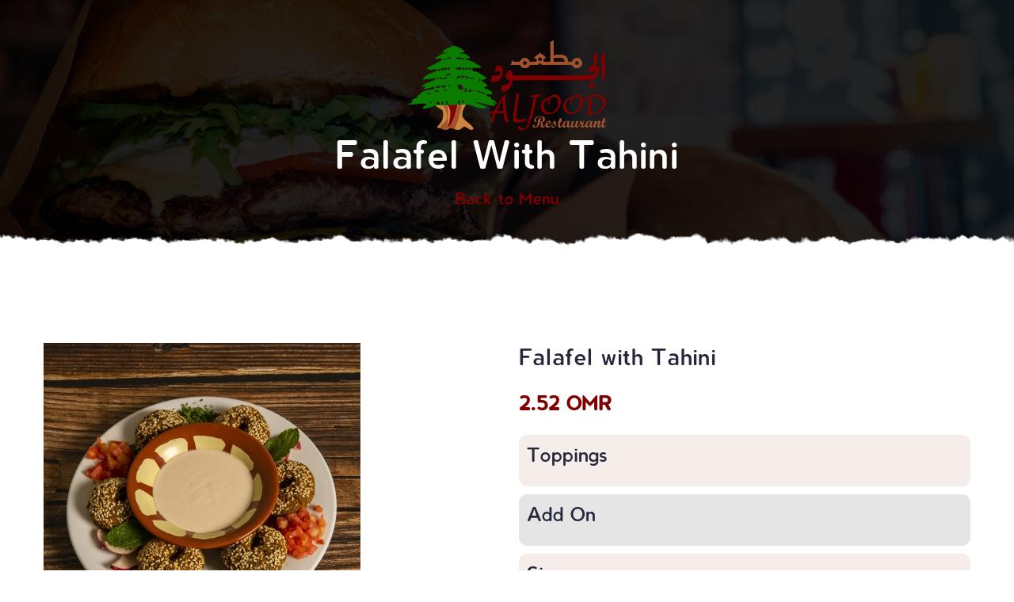

--- FILE ---
content_type: text/html; charset=UTF-8
request_url: http://aljoodrestaurant.com/single?Id=41
body_size: 1683
content:
<!DOCTYPE html>
<html lang="en">

<head>
    <meta charset="utf-8">

    <!-- Stylesheets -->
    <link href="menu_data/css/bootstrap.css" rel="stylesheet">
    <link href="menu_data/css/style.css" rel="stylesheet">
    <!-- Responsive File -->
    <link href="menu_data/css/responsive.css" rel="stylesheet">
    <!-- Color File -->
    <link href="menu_data/css/color.css" rel="stylesheet">

    <link rel="shortcut icon" href="menu_data/images/logo.png" type="image/x-icon">
    <link rel="icon" href="menu_data/images/logo.png" type="image/x-icon">

    <!-- Responsive -->
    <meta http-equiv="X-UA-Compatible" content="IE=edge">
    <meta name="viewport" content="width=device-width, initial-scale=1.0, maximum-scale=1.0, user-scalable=0">
    <meta property="og:title" content="Falafel with Tahini">
    <meta property="og:description" content="12 Pieces served with fresh vegetables.">
    <meta property="og:image" content="storage/products/logo/41.jpeg?20250903060154">
    <meta property="og:url" content="http://aljoodrestaurant.com/">
    <meta name="twitter:title" content="Falafel with Tahini">
    <meta name="twitter:description" content="12 Pieces served with fresh vegetables.">
    <meta name="twitter:image" content="storage/products/logo/41.jpeg?20250903060154">
    <meta name="twitter:card" content="storage/products/logo/41.jpeg?20250903060154">
    <title>Falafel with Tahini</title>
    <!--[if lt IE 9]><script src="https://cdnjs.cloudflare.com/ajax/libs/html5shiv/3.7.3/html5shiv.js"></script><![endif]-->
    <!--[if lt IE 9]><script src="menu_data/js/respond.js"></script><![endif]-->

    <style>
        .sss {
            background-color: rgba(160, 82, 44, 0.1);
            padding: 10px;
            border-radius: 10px;
            margin-bottom: 10px;
            float: left;
            width: 100% !important;

        }

        .sss1 {
            background-color: rgba(0, 0, 0, 0.1);
            padding: 10px;
            border-radius: 10px;
            margin-bottom: 10px;
            float: left;
            width: 100% !important;

        }
    </style>

</head>

<body>

    <div class="page-wrapper">
        <!-- Preloader -->

        <!-- Main Header -->

        <!-- End Main Header -->

        <!--Search Popup-->

        <!-- Page Banner Section -->
        <section class="page-banner">
            <div class="image-layer lazy-image" data-bg="url('menu_data/images/background/bg-banner-1.jpg')"></div>
            <div class="bottom-rotten-curve"></div>

            <div class="auto-container">
                <img width="250" src="menu_data/images/logo.png">
                <h1>Falafel with Tahini</h1>
                <h5><a href="menu">Back to Menu</a></h5>

            </div>

        </section>
        <!--End Banner Section -->

        <!--Sidebar Page Container-->
        <div class="sidebar-page-container shop-page">
            <div class="auto-container">
                <div style="margin: 0px 0px !important;" class="row clearfix">

                    <!--Content Side / Blog Sidebar-->
                    <div class="basic-details">
                        <div class="row clearfix">
                            <div class="image-column col-md-6 col-sm-12">
                                <div class="inner">
                                    <div class="image-box">
                                        <a href="storage/products/logo/41.jpeg?20250903060154" class="lightbox-image icon" title="Image Caption Here">
                                            <figure class="image"><img class="lazy-image" src="menu_data/images/resource/image-spacer-for-validation.png" data-src="storage/products/logo/41.jpeg?20250903060154" alt=""></figure>
                                        </a>
                                    </div>
                                </div>
                            </div>

                            <div class="info-column col-md-6 col-sm-12">
                                <div class="inner-column">
                                    <div class="details-header">
                                        <h3>Falafel with Tahini</h3>
                                        <br />
                                        <div style="color: #800000; font-size: 24px;" class="item-price"><strong>2.52 OMR</strong></div>
                                        <br />
                                    </div>

                                    <div class="sss">
                                        <h4>Toppings</h4>
                                        <div class="text">
                                            <div class="sidebar-widget categories">

                                                <div class="widget-content">
                                                    <ul>

                                                        
                                                    </ul>
                                                </div>
                                            </div>
                                        </div>

                                    </div>

                                    <div class="sss1">
                                        <h4>Add On</h4>
                                        <div class="text">
                                            <div class="sidebar-widget categories">

                                                <div class="widget-content">
                                                    <ul>

                                                        
                                                    </ul>
                                                </div>
                                            </div>
                                        </div>
                                    </div>

                                    <div class="sss">
                                        <h4>Size</h4>
                                        <div class="text">
                                            <div class="sidebar-widget categories">

                                                <div class="widget-content">
                                                    <ul>

                                                        
                                                    </ul>
                                                </div>
                                            </div>
                                        </div>
                                    </div>

                                    <div class="sss1">
                                        <h4>Ingridients</h4>
                                        <div class="text">
                                            <div class="sidebar-widget categories">

                                                <div class="widget-content">
                                                    <ul>

                                                        
                                                    </ul>
                                                </div>
                                            </div>
                                        </div>
                                    </div>

                                    <div class="sss">
                                        <h4>Details</h4>
                                        <div class="text">12 Pieces served with fresh vegetables.</div>

                                    </div>
                                </div>
                            </div>
                        </div>
                    </div>

                </div>
            </div>
        </div>
        <!-- End Sidebar Page Container -->

    </div>
    <!--End pagewrapper-->

    <!--Scroll to top-->
    <div class="scroll-to-top scroll-to-target" data-target="html"><span class="flaticon-up-arrow"></span></div>

    <script src="menu_data/js/jquery.js"></script>
    <script src="menu_data/js/popper.min.js"></script>
    <script src="menu_data/js/bootstrap.min.js"></script>
    <script src="menu_data/js/jquery-ui.js"></script>
    <script src="menu_data/js/jquery.fancybox.js"></script>
    <script src="menu_data/js/owl.js"></script>
    <script src="menu_data/js/appear.js"></script>
    <script src="menu_data/js/wow.js"></script>
    <script src="menu_data/js/lazyload.js"></script>
    <script src="menu_data/js/scrollbar.js"></script>
    <script src="menu_data/js/script.js"></script>

</body>

</html>

--- FILE ---
content_type: text/css
request_url: http://aljoodrestaurant.com/menu_data/css/responsive.css
body_size: 3057
content:
@media only screen and (max-width: 7000px){
	.page-wrapper{
		overflow: hidden;
	}
	
}

@media only screen and (max-width: 1340px){
	.about-section .upper-boxes{
		margin-bottom: 20px;
	}

	.about-section.style-two{
		padding-bottom: 100px;
	}

	.sec-title h2,
	.page-banner h1{
		font-size: 48px;
	}

	.banner-carousel .content-box h2{
		font-size: 64px;
		line-height: 1.2em;
	}
}

@media only screen and (max-width: 1139px){
	.main-header .header-top .top-left{
		display: none;
	}

	.main-menu .navigation > li{
		margin-right: 30px;
	}

	.main-header .nav-outer .main-menu,
	.sticky-header{
		display: none !important;
	}

	.nav-outer .mobile-nav-toggler{
		display: block;
	}

	.fact-counter .column .inner .count-outer{
		font-size: 64px;
		line-height: 1.2em;
	}

	.about-section .right-column .inner,
	.donate-section .form-column .inner{
		padding-left: 0;
	}

	.mission-vision .text-column .inner{
		padding-top: 0;
		padding-right: 0;
		padding-left: 0;
	}

	.video-section .text-column .inner{
		padding-top: 0;
	}

	.banner-section .owl-nav .owl-prev{
		left: 15px;
	}

	.banner-section .owl-nav .owl-next{
		right: 15px;
	}

	.about-section.style-two .left-column .inner{
		max-width: none;
		padding-right: 0;
	}

	.about-section.style-two{
		padding-bottom: 70px;
	}

	.style-three .banner-carousel .slide-item{
		padding: 220px 0px 200px;
	}

	.about-section.style-three .left-column .inner{
		padding-left: 0;
		padding-top: 0;
	}

	.team-carousel-section .title-box .text{
		margin-left: 50px;
	}

	.news-block-three .inner-box{
		padding: 40px 20px;
	}

	.news-block-three .news-post{
		min-height: 170px;
		margin-bottom: 40px;
		padding-bottom: 40px;
	}

	.about-section.style-three .left-column{
		order: 0;
	}

	.about-section.style-three{
		padding-bottom: 100px;
	}

	.team-carousel-section{
		padding-top: 100px;
	}

	.team-carousel-section.no-padding-top{
		padding-top: 0;
	}

	.fluid-section .image-column,
	.fluid-section .text-column{
		position: relative;
		width: 100%;
	}

	.fluid-section .image-column .image{
		display: block;
	}

	.fluid-section .image-column .image-layer{
		display: none;
	}

	.fluid-section .text-column .inner{
		padding: 80px 20px 120px;
	}

	.fluid-section .owl-dots{
		left: 0;
		right: auto;
		top: auto;
		bottom: -40px;
		width: 100%;
		height: 0;
		margin: 0;
	}

	.fluid-section .owl-dots .owl-dot{
		display: inline-block;
		margin: 0 5px;
	}

	.page-banner{
		padding: 100px 0px 120px;
	}

	.faq-section .content-column .inner{
		padding-left: 0;
	}

	.faq-section .title-column h2,
	.donate-section .title-column h2{
		font-size: 42px;
	}

	.sidebar-side .sidebar{
		padding: 45px 20px;
		min-height: 100%;
	}

	.shop-upper-box .items-label,
	.shop-upper-box .sort-by{
		width: 50%;
	}

	.shop-upper-box .layout-mode{
		display: none;
	}

	.product-details .image-column .inner{
		padding-right: 0;
	}

	.donate-section .title-column .text{
		margin-bottom: 30px;
	}
	
	.event-block-two .title-column h3 br,
	.news-block .inner-box h3 br{
		display:none;	
	}
}

@media only screen and (min-width: 768px){
	.main-menu .navigation > li > ul,
	.main-menu .navigation > li > ul > li > ul{
		display:block !important;
		visibility:hidden;
		opacity:0;
	}
}

@media only screen and (max-width: 1023px){
	
	.newsletter-section .form-column .inner-column {
		padding-left: 0;
		width: 100%;
	}

	.style-three .banner-carousel .slide-item{
		padding: 120px 0px 140px;
	}

	.main-header.header-style-two{
		top: 20px;
	}

	.main-header.header-style-three{
		position: relative;
		background-color: #25283a;
	}

	.main-header .header-top .inner{
		padding-left: 0;
	}

	.main-header .header-upper .inner-container,
	.main-header.header-style-two .header-upper .inner-container{
		padding-left: 0;
	}

	.main-header .header-upper .logo-box{
		position: relative;
		float: left;
		top: 0;
		left: 0;
		padding: 0px;
		height: auto;
		width: auto;
		z-index:15;
		overflow:visible;
	}

	.main-header.header-style-two .header-upper .logo-box{
		left: 0;
		border-radius: 20px 0px 0px 20px;
	}

	.main-header .header-upper .logo-box .logo{
		padding: 15px 30px;
		border-radius: 0px;
	}

	.main-header .header-upper .logo-box .logo:before{
		height:25px;
		width:100%;
		right:auto;
		top:auto;
		left:0;
		bottom:-20px;
		transform:none !important;
		border-radius:0px 0px 10px 10px;
	}

	.main-header .header-upper .logo-box .logo img{
		height: 90px;
	}

	.main-header .nav-outer{
		width: auto;
	}

	.about-section .left-column .inner{
		max-width: none;
		padding-top: 0;
		text-align: center;
	}

	.video-section{
		padding: 120px 0px;
	}

	.video-section .text-column .inner{
		padding-top: 0;
	}

	.video-section .image-layer{
		display: none;
	}

	.video-section .text-column{
		order: 0;
		text-align: center;
		margin-bottom: 50px;
	}

	.video-section .image-column .inner{
		padding: 0;
		max-width: 650px;
		margin: 0 auto;
	}

	.vision .text-column{
		order: 0;
	}

	.main-footer .links-widget .widget-content{
		padding-left: 0;
	}

	.banner-carousel .slide-item{
		padding: 100px 0px 120px;
	}

	.cause-block-three .text-column .inner,
	.event-block .text-column .inner{
		padding: 30px 20px;
	}

	.cause-block-three h3.
	.event-block h3{
		font-size: 24px;
	}

	section .circle-one,
	section .circle-two,
	section .circle-three,
	section .circle-four{
		display: none;
	}

	.about-section,
	.causes-section,
	.mission-vision,
	.news-section,
	.donate-section{
		padding: 100px 0px 70px;
	}

	.video-section{
		padding: 100px 0px 120px;
	}

	.what-we-do{
		padding: 100px 0px 0px;
	}

	.mission{
		margin-bottom: 20px;
	}

	.call-to-action{
		padding: 100px 0px 85px;
	}

	.team-section{
		padding: 100px 0px 50px;
	}

	.upcoming-events{
		padding: 100px 0px;
	}

	.main-footer .widgets-section{
		padding: 80px 0px;
	}

	.call-to-action-two h2{
		font-size: 36px;
	}

	.page-banner h1{
		font-size: 42px;
	}

	.style-two .banner-carousel .slide-item{
		padding: 250px 0px 170px;
	}

	.what-we-do.style-two{
		text-align: center;
	}

	.team-carousel-section .title-box .sec-title,
	.team-carousel-section .title-box .text{
		width: 100%;
		margin-left: 0;
		text-align: center;
		max-width: none;
	}

	.team-carousel-section .title-box .text{
		padding-top: 20px;
	}

	.team-carousel-section .owl-nav{
		position: relative;
		left: -10px;
		top: 0;
		bottom: 0;
		right: 0;
		width: 100%;
		padding-top: 70px;
		text-align: center;
	}

	.event-block-two .info-column .inner{
		padding-left: 0;
	}

	.event-block-two .info-column .inner:before{
		display: none;
	}

	.event-block-two .info-column .info{
		width: 260px;
	}

	.event-block-two .info-column .link-box{
		float: left;
	}

	.about-section .upper-boxes{
		margin-bottom: 0;
	}

	.about-section.style-two{
		padding-bottom: 100px;
	}

	.what-we-do.style-two{
		padding: 120px 0px 70px;
	}

	.how-it-works{
		padding: 100px 0px 50px;
	}

	.team-carousel-section{
		padding-bottom: 100px;
	}

	.event-block-two .inner-box{
		padding: 30px;
	}

	.text-blocks{
		padding-top: 50px;
	}

	.about-section.alternate{
		padding:100px 0px 70px;
	}

	.faq-section{
		padding: 90px 0px 100px;
	}

	.sidebar-page-container,
	.events-section,
	.gallery-page-section{
		padding: 100px 0px 70px;
	}

	.event-details .inner-box h2{
		font-size: 30px;
	}

	.mixitup-gallery .filters li{
		padding: 10px 25px;
		line-height: 24px;
		border-radius: 22px;
		min-width: 0;
	}

	.shop-page .content-side{
		order: 0;
	}

	.product-details,
	.contact-info-section{
		padding: 100px 0px 70px;
	}

	.related-products{
		padding-bottom: 70px;
	}

	.product-details .basic-details{
		padding-bottom: 0;
	}

	.cart-section,
	.checkout-page,
	.contact-section .form-column{
		padding: 100px 0px;
	}

	.info-box h4{
		font-size: 20px;
	}

	.contact-section .form-column,
	.contact-section .map-column{
		width: 100%;
		position: relative;
		float: left;
	}
	.contact-section .map-column .map-canvas{
		position: relative;
		height: 400px;
	}
	.contact-section .form-column .inner{
		max-width: none;
	}
	
	.banner-section .owl-nav{
		opacity:0;	
	}
	
	.banner-section:hover .owl-nav{
		opacity:1;	
	}
}

@media only screen and (max-width: 767px){	
	.banner-carousel .content-box h2{
		font-size: 48px;
	}

	.banner-carousel .content-box .text{
		font-size: 16px;
	}

	.sec-title h2,
	.what-we-do.style-two .sec-title h2{
		font-size: 42px;
	}

	.what-we-do{
		text-align: center;
	}

	.cause-block-three .image-column,
	.event-block .image-column{
		position: relative;
		width: 100%;
		height: auto;
	}

	.cause-block-three .image-column .bg-image-layer,
	.event-block .image-column .bg-image-layer{
		display: none;
	}

	.cause-block-three .image-column .image-box,
	.event-block .image-column .image-box{
		display: block;
	}

	.cause-block-three .text-column,
	.event-block .text-column{
		width: 100%;
	}

	.news-section .title-box .sec-title{
		width: 100%;
		text-align: center;
	}

	.news-section .title-box .link{
		width: 100%;
		text-align: center;
	}

	.news-block .post-meta{
		padding-top: 20px;
	}

	.main-footer .nav-box .inner{
		border-radius: 5px;
		padding: 20px 20px;
		text-align: center;
	}

	.main-footer .nav-box .inner .footer-nav,
	.main-footer .nav-box .inner .donate-link{
		width: 100%;
	}

	.main-footer .nav-box .inner .donate-link .theme-btn{
		display: inline-block;
	}

	.main-footer .nav-box .inner .footer-nav li{
		display: inline-block;
		float: none;
		margin: 0px 10px 5px;
	}

	.main-footer .footer-bottom .copyright,
	.main-footer .footer-bottom .bottom-links{
		width: 100%;
		text-align: center;
	}

	.main-footer .footer-bottom .bottom-links li{
		margin: 0px 10px;
	}

	.main-footer .footer-bottom .bottom-links li:before{
		display: none;
	}

	.sec-title h2,
	.what-we-do.style-two .sec-title h2{
		font-size: 36px;
	}


	.banner-carousel .content-box h2{
		font-size: 36px;
	}

	.call-to-action-two .title-box,
	.call-to-action-two .link-box{
		width: 100%;
		text-align: center;
	}

	.call-to-action-two .link-box .theme-btn{
		display: inline-block;
	}

	.about-section .upper-boxes{
		text-align: center;
	}

	.event-block-two .title-column .inner{
		padding: 0;
	}

	.event-block-two .title-column .image-box{
		position: relative;
		width: 100%;
		margin: 0 0 30px;
	}

	.event-block-two .info-column .inner{
		padding-top: 20px;
	}

	.event-block-two .info-column .info,
	.event-block-two .info-column .link-box{
		width: 100%;
	}

	.event-block-two .info-column .link-box{
		padding-top: 20px;
	}

	.news-block-two .inner-box{
		padding: 20px 20px 30px;
	}

	.text-blocks{
		text-align: center;
	}

	.faq-section .title-column h2,
	.donate-section .title-column h2{
		font-size: 36px;
	}

	.accordion-box .block .acc-btn{
		font-size: 18px;
	}

	.page-banner{
		padding: 70px 0px 90px;
	}

	.cause-details .inner-box .donate-info{
		padding-left: 20px;
		padding-right: 20px;
	}

	.cause-details .inner-box h2{
		font-size: 30px;
	}

	.cause-details .inner-box .lower-content{
		padding-top: 50px;
	}

	.page-banner h1{
		font-size: 36px;
	}

	.shop-upper-box .items-label,
	.shop-upper-box .sort-by{
		width: 100%;
	}

	.product-details .image-column .image-box .icon{
		right: 20px;
		top: 20px;
	}

	.comments-area .comment-box.reply-comment{
		padding-left: 0;
	}

	.related-products .sec-title h2{
		font-size: 24px;
	}

	.cart-section .table-box{
		overflow-x: auto;
	}

	.cart-section .apply-coupon,
	.cart-section .link-box,
	.cart-section .apply-coupon .form-group,
	.cart-section .coupon-outer .link-box{
		width: 100%;
		margin: 0 0 10px;
		max-width: none;
	}

	.cart-section .apply-coupon .form-group input,
	.cart-section .apply-coupon .theme-btn,
	.cart-section .link-box .theme-btn{
		width: 100%;
	}

	.cart-section .coupon-outer .content-box{
		padding: 30px 20px;
	}

	.cart-section .totals-column .inner{
		max-width: none;
	}

	.blog-post-detail .inner h2{
		font-size: 30px;
		line-height: 1.2em;
	}

	.info-boxes .info-box .inner-box{
		min-height: 0;
	}
	.testimonial-section-two .owl-dots {
		display: none;
	}
}

@media only screen and (max-width: 599px){
	.main-header .nav-outer .link-box .donate-link{
		display: none;
	}

	.main-header .header-top .top-right,
	.main-header .header-top .info{
		width: 100%;
		text-align: center;
	}

	.main-header .header-top .info li{
		display: inline-block;
		float: none;
		margin: 0 10px;
	}

	.main-header .header-top .info li .icon{
		display: none;
	}

	.main-header .header-top .info .search-btn,
	.main-header .header-top .info li:before{
		display: none;
	}

	.news-block .inner-box .lower-content{
		padding: 60px 20px 30px;
	}

	.call-to-action-two h2{
		font-size: 26px;
	}

	.cause-block .inner-box h3,
	.news-block-two .inner-box h3,
	.event-block-three .inner-box h3,
	.news-block .inner-box h3,
	.event-block-two .title-column h3{
		font-size: 20px;
		line-height:1.35em;
	}

	.cause-block .inner-box h3 br,
	.news-block-two .inner-box h3 br{
		display: none;
	}

	.about-feature-two .inner-box{
		padding: 50px 20px;
	}

	.event-block-three .inner-box .lower-content{
		padding: 30px 20px;
	}

	.banner-carousel .content-box h2 br,
	.event-block-three .inner-box h3 br{
		display: none;
	}

	.news-block-three .news-post{
		padding: 0 0 35px;
	}

	.news-block-three .news-post .post-thumb{
		position: relative;
		display: block;
		width: 100%;
		left: 0;
		top: 0;
		height: auto;
		margin: 0 0 25px;
	}

	.news-block-three .news-post .post-thumb img{
		display: block;
		width: 100%;
	}

	.what-we-do.style-two .sec-title h2,
	.donate-section .title-column h2,
	.blog-post-detail .inner h2{
		font-size: 30px;
		line-height: 1.2em;
	}

	.cause-block .inner-box .lower-content,
	.cause-block .inner-box .donate-info{
		padding-left: 20px;
		padding-right: 20px;
	}

	.style-three .banner-carousel .content-box,
	.style-three .banner-carousel .content-box .text{
		text-align: center;
	}

	.banner-carousel .slide-item .curved-layer:before{
		display: none;
	}

	.style-three .banner-carousel .slide-item{
		padding: 100px 0px 120px;
	}

	.call-to-action-two{
		padding: 80px 0px 50px;
	}

	.search-popup .search-form fieldset input[type="search"]{
		width: 100%;
		padding-right: 30px;
		font-size: 16px;
		text-align: center;
		border-radius: 12px 12px 0px 0px;
	}

	.search-popup .search-form fieldset input[type="submit"],
	.search-popup .search-form fieldset button{
		width: 100%;
		position: relative;
		right: 0;
		top: 0;
		text-align: center;
		border-radius: 0px 0px 12px 12px;
	}

	.mixitup-gallery .filters li{
		width: 100%;
		margin: 0 0 10px;
		background: #cccccc;
	}

	.comments-area .comment,
	.product-details .comments-area .comment{
		padding-left: 0;
	}

	.product-details .comments-area .comment-box .author-thumb,
	.comments-area .comment-box .author-thumb{
		position: relative;
		left: 0;
		top: 0;
		margin: 0 0 25px;
	}

	.product-details .comments-area .comment-box .rating{
		position: relative;
		padding: 0px 0px 20px;
		right: 0;
		top: 0;
	}

	.social-icon-three li a{
		width: 40px;
		height: 40px;
		line-height: 38px;
		font-size: 15px;
	}

	.order-detail .cart-outer{
		overflow-x: auto;
	}

	.donate-form .select-box{
		width: 50%;
	}

	.donate-section{
		padding-top: 80px;
	}

	.blog-post-detail .post-share-options .pull-left,
	.blog-post-detail .post-share-options .pull-right{
		width: 100%;
		padding-top: 10px;
	}

	.comments-area .comment-box .reply-btn{
		position: relative;
		right: 0;
		top: 0;
		margin-top: 20px;
	}
}

@media only screen and (max-width: 479px) {

	.main-header.header-style-three .header-upper .logo-box{
		padding: 27px 0px;
	}

	.main-header.header-style-three .header-upper .logo-box .logo{
		padding: 0;
	}

	.main-header.header-style-three .header-upper .logo-box .logo img{
		width: 150px;
		height: auto;
	}
	
	.about-section .right-column .images .image-block{
		width:100%;	
	}
	.donation-section .wrapper-box {
		padding: 30px;
	}
	.causes-section-three.style-two .image-column .image {
		width: 100%;
	}
}

--- FILE ---
content_type: text/css
request_url: http://aljoodrestaurant.com/menu_data/css/color.css
body_size: 3756
content:
/* Default Color File  */
 
a{
	color:#800000;
}

.theme_color{
	color:#800000;
}

.btn-style-one .btn-title{
	background-color: #800000;
}

.btn-style-one .btn-title:before{
	background-color: #25283a;	
}

.btn-style-three .btn-title{
	background-color: #ff6b70;
}

.btn-style-three .btn-title:before{
	background-color: #25283a;		
}

.btn-style-two:hover{
	border-color:#800000;
	background:#800000;
}

.btn-style-five{
	color: #25283a;	
}

.btn-style-five .btn-title:before{
	background-color: #25283a;
}

.preloader:after{
	background:#800000;
}
 
.scroll-to-top{
	box-shadow: 2px 2px 0px #800000;
}

.scroll-to-top:hover{
	background:#800000;
}

.main-header .header-top .info li a .icon{
	color: #800000;
}

.main-header .header-top .info li a:hover{
	color: #800000;
}

.main-header .header-top .info .search-toggler:hover{
	color: #800000;	
}

.main-header .header-top .social-links li a:hover{
	color:#800000;
}

.main-header .header-upper .logo-box .logo{
	background:#800000;
}

.main-header .header-upper .logo-box .logo:before{
    background: #800000;
}

.main-header .nav-outer .link-box .cart-link a:hover{
	color:#800000;	
}

.main-menu .navigation > li > a:before{
	border-bottom:2px solid #800000;
}
 
.main-menu .navigation > li > ul{
	border-top: 2px solid #800000;
}

.main-menu .navigation > li > ul > li:before{
	background:#800000;
}

.main-menu .navigation > li > ul > li:hover > a{
    background:#800000;
}

.main-menu .navigation > li > ul > li > ul{
	border-top: 2px solid #800000;
}

.main-menu .navigation > li > ul > li > ul > li:before{
	background:#800000;
}

.main-menu .navigation > li > ul > li > ul > li:hover > a{
    background:#800000;
}

.search-popup .search-form fieldset input[type="submit"]{
	background:#800000;
}

.search-popup .search-form fieldset input[type="submit"]:hover{
	background:#800000;
}

.search-popup .recent-searches li a:hover{
	color:#800000;
	border-color:#800000;	
}

.sticky-header .main-menu .navigation > li:hover > a,
.sticky-header .main-menu .navigation > li.current > a,
.sticky-header .main-menu .navigation > li.current-menu-item > a{
	color: #800000;
}

.nav-outer .mobile-nav-toggler{
	color:#800000;
}

.mobile-menu .menu-backdrop{
	background:#800000;
}

.mobile-menu .close-btn:hover{
	color:#800000;
}

.mobile-menu .navigation li > a:before{
	border-left:5px solid #800000;
}

.mobile-menu .navigation li.current > a,
.mobile-menu .navigation li > a:hover{
	color:#800000;	
}

.mobile-menu .navigation li.dropdown .dropdown-btn.open{
	background:#800000;	
}

.mobile-menu .social-links li a:hover{
	color:#800000;	
}

.banner-section .owl-nav .owl-prev:hover, 
.banner-section .owl-nav .owl-next:hover{
	background: #800000;
}

.banner-section .owl-dots .owl-dot.active span{
	background: #800000;
}

.sec-title .sub-title{
	color: #800000;
}

.about-feature .inner-box:before{
	background:#800000;
}

.about-section .about-feature:nth-child(2) .inner-box:before{
	background:#ff6b70;	
}

.about-section .about-feature:nth-child(3) .inner-box:before{
	background:#f7a900;	
}

.about-section .about-feature:nth-child(4) .inner-box:before{
	background:#21d7d9;	
}

.about-feature .icon-box{
	color:#800000;
}

.about-section .about-feature:nth-child(2) .icon-box{
	color:#ff6b70;	
}

.about-section .about-feature:nth-child(3) .icon-box{
	color:#f7a900;	
}

.about-section .about-feature:nth-child(4) .icon-box{
	color:#21d7d9;	
}

.cause-block .inner-box .progress-box .bar-inner{
	background:#800000;
}

.causes-section .cause-block:nth-child(1) .inner-box .progress-box .bar-inner{
	background:#800000;	
}

.causes-section .cause-block:nth-child(2) .inner-box .progress-box .bar-inner{
	background:#ae64fd;	
}

.causes-section .cause-block:nth-child(3) .inner-box .progress-box .bar-inner{
	background:#ff6b70;	
}

.causes-section .cause-block:nth-child(4) .inner-box .progress-box .bar-inner{
	background:#2ea4ff;	
}

.causes-section .cause-block:nth-child(5) .inner-box .progress-box .bar-inner{
	background:#21d7d9;	
}

.causes-section .cause-block:nth-child(6) .inner-box .progress-box .bar-inner{
	background:#f7a900;	
}

.cause-block .inner-box .progress-box .count-text{
	background:#800000;
}

.causes-section .cause-block:nth-child(1) .inner-box .progress-box .count-text{
	background:#800000;	
}

.causes-section .cause-block:nth-child(2) .inner-box .progress-box .count-text{
	background:#ae64fd;	
}

.causes-section .cause-block:nth-child(3) .inner-box .progress-box .count-text{
	background:#ff6b70;	
}

.causes-section .cause-block:nth-child(4) .inner-box .progress-box .count-text{
	background:#2ea4ff;	
}

.causes-section .cause-block:nth-child(5) .inner-box .progress-box .count-text{
	background:#21d7d9;	
}

.causes-section .cause-block:nth-child(6) .inner-box .progress-box .count-text{
	background:#f7a900;	
}

.cause-block .inner-box .progress-box .count-text:after{
	border-top:6px solid #800000;	
}

.causes-section .cause-block:nth-child(1) .inner-box .progress-box .count-text:after{
	border-top-color:#800000;	
}

.causes-section .cause-block:nth-child(2) .inner-box .progress-box .count-text:after{
	border-top-color:#ae64fd;	
}

.causes-section .cause-block:nth-child(3) .inner-box .progress-box .count-text:after{
	border-top-color:#ff6b70;	
}

.causes-section .cause-block:nth-child(4) .inner-box .progress-box .count-text:after{
	border-top-color:#2ea4ff;	
}

.causes-section .cause-block:nth-child(5) .inner-box .progress-box .count-text:after{
	border-top-color:#21d7d9;	
}

.causes-section .cause-block:nth-child(6) .inner-box .progress-box .count-text:after{
	border-top-color:#f7a900;	
}

.cause-block .inner-box h3 a:hover{
	color:#800000;	
}

.cause-block .inner-box:hover .btn-style-two{
	border-color:#800000;
	background:#800000;
}

.service-block .icon-box{
	color:#800000;
}

.service-block .icon-box:after{
	background:#800000;
}

.what-we-do .service-block:nth-child(1) .icon-box,
.services .service-block:nth-child(1) .icon-box,
.what-we-do .service-block:nth-child(9) .icon-box,
.services .service-block:nth-child(9) .icon-box{
	color:#800000;
}

.what-we-do .service-block:nth-child(1) .icon-box:after,
.services .service-block:nth-child(1) .icon-box:after,
.what-we-do .service-block:nth-child(9) .icon-box:after,
.services .service-block:nth-child(9) .icon-box:after{
	background:#800000;	
}

.what-we-do .service-block:nth-child(2) .icon-box,
.services .service-block:nth-child(2) .icon-box,
.what-we-do .service-block:nth-child(10) .icon-box,
.services .service-block:nth-child(10) .icon-box{
	color:#ff6b70;
}

.what-we-do .service-block:nth-child(2) .icon-box:after,
.services .service-block:nth-child(2) .icon-box:after,
.what-we-do .service-block:nth-child(10) .icon-box:after,
.services .service-block:nth-child(10) .icon-box:after{
	background:#ff6b70;	
}

.what-we-do .service-block:nth-child(3) .icon-box,
.services .service-block:nth-child(3) .icon-box,
.what-we-do .service-block:nth-child(11) .icon-box,
.services .service-block:nth-child(11) .icon-box{
	color:#21d7d9;
}

.what-we-do .service-block:nth-child(3) .icon-box:after,
.services .service-block:nth-child(3) .icon-box:after,
.what-we-do .service-block:nth-child(11) .icon-box:after,
.services .service-block:nth-child(11) .icon-box:after{
	background:#21d7d9;	
}

.what-we-do .service-block:nth-child(4) .icon-box,
.services .service-block:nth-child(4) .icon-box,
.what-we-do .service-block:nth-child(12) .icon-box,
.services .service-block:nth-child(12) .icon-box{
	color:#f7a900;
}

.what-we-do .service-block:nth-child(4) .icon-box:after,
.services .service-block:nth-child(4) .icon-box:after,
.what-we-do .service-block:nth-child(12) .icon-box:after,
.services .service-block:nth-child(12) .icon-box:after{
	background:#f7a900;	
}

.what-we-do .service-block:nth-child(5) .icon-box,
.services .service-block:nth-child(5) .icon-box,
.what-we-do .service-block:nth-child(13) .icon-box,
.services .service-block:nth-child(13) .icon-box{
	color:#fe813a;
}

.what-we-do .service-block:nth-child(5) .icon-box:after,
.services .service-block:nth-child(5) .icon-box:after,
.what-we-do .service-block:nth-child(13) .icon-box:after,
.services .service-block:nth-child(13) .icon-box:after{
	background:#fe813a;	
}

.what-we-do .service-block:nth-child(6) .icon-box,
.services .service-block:nth-child(6) .icon-box,
.what-we-do .service-block:nth-child(14) .icon-box,
.services .service-block:nth-child(14) .icon-box{
	color:#7e61ff;
}

.what-we-do .service-block:nth-child(6) .icon-box:after,
.services .service-block:nth-child(6) .icon-box:after,
.what-we-do .service-block:nth-child(14) .icon-box:after,
.services .service-block:nth-child(14) .icon-box:after{
	background:#7e61ff;	
}

.what-we-do .service-block:nth-child(7) .icon-box,
.services .service-block:nth-child(7) .icon-box,
.what-we-do .service-block:nth-child(15) .icon-box,
.services .service-block:nth-child(15) .icon-box{
	color:#fc45b1;
}

.what-we-do .service-block:nth-child(7) .icon-box:after,
.services .service-block:nth-child(7) .icon-box:after,
.what-we-do .service-block:nth-child(15) .icon-box:after,
.services .service-block:nth-child(15) .icon-box:after{
	background:#fc45b1;	
}

.what-we-do .service-block:nth-child(8) .icon-box,
.services .service-block:nth-child(8) .icon-box,
.what-we-do .service-block:nth-child(16) .icon-box,
.services .service-block:nth-child(16) .icon-box{
	color:#497aff;
}

.what-we-do .service-block:nth-child(8) .icon-box:after,
.services .service-block:nth-child(8) .icon-box:after,
.what-we-do .service-block:nth-child(16) .icon-box:after,
.services .service-block:nth-child(16) .icon-box:after{
	background:#497aff;	
}

.team-block .lower-box h3 a:hover{
	color:#800000;	
}

.team-block .social-links li a:hover{
	background:#800000;
}

.event-block h3 a:hover{
	color:#800000;	
}

.event-block .info li .icon{
	color:#800000;	
}

.upcoming-events .owl-dots .owl-dot.active span{
	border-color: #800000;
}

.fact-counter .column .inner .count-outer{
	color:#800000;
}

.fact-counter .column:nth-child(2) .inner .count-outer{
	color:#2ea4ff;
}

.fact-counter .column:nth-child(3) .inner .count-outer{
	color:#ffbd12;
}

.fact-counter .column:nth-child(4) .inner .count-outer{
	color:#ae64fd;
}

.news-block .inner-box .date{
	background:#800000;
}

.news-block .inner-box h3 a:hover{
	color:#800000;	
}

.gallery-item .overlay-box a span{
	color: #800000;
}

.main-footer .links-widget ul li a:hover{
	color:#800000;
}

.main-footer .social-links li a:hover{
	background:#800000;
}

.main-footer .info-widget ul li a:hover{
	color:#800000;
}

.main-footer .nav-box .inner .footer-nav li a:hover{
	color:#800000;
}

.main-footer .nav-box .inner .donate-link .theme-btn:hover .btn-title{
	color:#800000;
}

.main-footer .footer-bottom .bottom-links li a:hover{
	color:#800000;
}

.about-feature-two .inner-box .image-layer:before{
	background:#800000;
}

.about-section .about-feature-two:nth-child(2) .image-layer:before{
	background:#ae64fd;	
}

.about-section .about-feature-two:nth-child(3) .image-layer:before{
	background:#2ea4ff;	
}

.team-carousel-section .owl-nav .owl-prev:hover, 
.team-carousel-section .owl-nav .owl-next:hover{
	background: #800000;
	border-color:#800000;
}

.event-block-two .title-column h3 a:hover{
	color:#800000;	
}

.event-block-two .info-column .info li .icon{
	color:#800000;
}

.news-block-two .inner-box h3 a:hover{
	color:#800000;	
}

.news-block-two .post-meta ul li a:hover{
	color:#800000;
}

.news-block-three .news-post .date{
	color: #800000;
}

.news-block-three .news-post h4 a:hover{
	color:#800000;
}

.page-banner .bread-crumb li a:hover,
.page-banner .bread-crumb li.active{
	color:#800000;
}

.mixitup-gallery .filters .filter.active{
	background-color: #800000;
}

.gallery-item-two .overlay-box a span{
	color: #800000;
}

.event-block-three .image-box .date{
	background:#800000;
}

.event-block-three .inner-box h3 a:hover{
	color:#800000;	
}

.event-block-three .info li .icon{
	color:#800000;
}

.event-block-three .inner-box:hover .btn-style-two{
	border-color:#800000;
	background:#800000;
}

.info-boxes .info-box .inner-box .image-layer:before{
	background:#800000;
}

.info-boxes .info-box:nth-child(2) .image-layer:before{
	background:#ae64fd;	
}

.info-boxes .info-box:nth-child(3) .image-layer:before{
	background:#2ea4ff;	
}

.contact-form .form-group input:focus,
.contact-form .form-group select:focus,
.contact-form .form-group textarea:focus{
	border-color:#800000;
}

.faq-section .tab-buttons .tab-btn:before{
	border-bottom:2px solid #800000;
}

.faq-section .tab-buttons .tab-btn:hover,
.faq-section .tab-buttons .tab-btn.active-btn:hover{
	color:#800000;	
}

.faq-section .tab-buttons .tab-btn.active-btn{
	color:#800000;	
}

.accordion-box .block .acc-btn.active:before{
	color: #800000;
}

.donate-form input:focus,
.donate-form select:focus,
.donate-form textarea:focus{
	border-color:#800000;	
}

.donate-form .select-box input[type="radio"]:checked+label{
	background:#800000;
	border-color:#800000;
}

.donate-form .radio-block input:checked + label:before{
	background:#800000;
	border-color:#800000;
}

.donate-form .donation-total strong{
	color:#800000;	
}

.sidebar .search-box .form-group button:hover{
	color: #800000;
}

.sidebar .popular-posts .news-post .date{
	color: #800000;
}

.sidebar .popular-posts .news-post h4 a:hover{
	color:#800000;
}

.sidebar .categories ul li a:hover,
.sidebar .categories ul li.current a,
.sidebar .categories ul li.current{
	color:#800000;
}

.sidebar .popular-tags li a:hover{
	background-color:#800000;
}

.cause-details .inner-box .progress-box .bar-inner{
	background:#800000;
}

.cause-details .inner-box .progress-box .count-text{
	background:#800000;
}

.cause-details .inner-box .progress-box .count-text:after{
	border-top:6px solid #800000;	
}

.cause-details .inner-box h2 a:hover{
	color:#800000;	
}

.cause-details .inner-box h3 a:hover{
	color:#800000;	
}

.event-details .image-box .date{
	background:#800000;
}

.event-details .info li .icon{
	color:#800000;
}

.event-details .inner-box h2 a:hover{
	color:#800000;	
}

.event-details .inner-box h3 a:hover{
	color:#800000;	
}

.blog-post-detail .inner h2 a:hover{
	color:#800000;	
}

.blog-post-detail .inner h3 a:hover{
	color:#800000;	
}

.blog-post-detail .post-share-options .tags a:hover{
	background-color: #800000;
}

.blog-post-detail .post-share-options .social-icons li a:hover{
	color: #800000;
}

.comments-area .comment-box .reply-btn:hover{
	background:#800000;
	border-color:#800000;
}

.default-form .form-group input:focus,
.default-form .form-group select:focus,
.default-form .form-group textarea:focus{
	border-color:#800000;
}

.range-slider-one .ui-slider .ui-slider-range{
	background:#800000;	
}

.range-slider-one .ui-state-default,
.range-slider-one .ui-widget-content .ui-state-default{
	border: 3px solid #800000;
}

.sidebar .popular-products .product h4 a:hover{
	color:#800000;
}

.shop-upper-box .layout-mode a:hover,
.shop-upper-box .layout-mode a.active{
	background:#800000;
	border-color:#800000;
}

.ui-state-active, 
.ui-widget-content .ui-state-active, 
.ui-widget-header .ui-state-active, 
a.ui-button:active, .ui-button:active, 
.ui-button.ui-state-active:hover{
	background-color: #800000;
	border-color:#800000;
}

.shop-item .option-box li a:hover{
	background-color: #800000;
}

.shop-item .inner-box .tag-banner{
	background:#800000;
}

.shop-item .inner-box .tag-banner:before{
	border-top:9px solid #800000;
	border-right:8px solid #800000;	
}

.shop-item .inner-box .tag-banner:after{
	border-bottom:9px solid #800000;
	border-right:8px solid #800000;	
}

.shop-item .inner-box .lower-content h3 a:hover{
	color:#800000;
}

.styled-pagination li a:hover,
.styled-pagination li a.active{
	border-color:#800000;
	background-color:#800000;
}

.product-details .image-column .image-box .icon:hover{
	background-color: #800000;
}

.product-details .basic-details .like-btn a:hover{
	background-color: #800000;
}

.product-details .basic-details .catergory a:hover{
	color: #800000;
}

.product-details .prod-tabs .tab-btns .tab-btn:hover,
.product-details .prod-tabs .tab-btns .tab-btn.active-btn{
	background:#800000;
	border-color:#800000;
}

.shop-comment-form .rating-box .rating a:hover{
	color:#800000;
}

.shop-comment-form .form-group input[type="text"]:focus,
.shop-comment-form .form-group input[type="password"]:focus,
.shop-comment-form .form-group input[type="tel"]:focus,
.shop-comment-form .form-group input[type="email"]:focus,
.shop-comment-form .form-group select:focus,
.shop-comment-form .form-group textarea:focus{
	border-color:#800000;
}

.product-details .comments-area .comment-box .rating{
	color:#800000;
}

.product-details .comments-area .comment-box .reply-btn{
	color: #800000;
}

.cart-table tbody tr .sub-total{
	color:#800000;
}

.cart-table tbody tr .remove-btn:hover{
	color:#800000;
	border-color:#800000;
}

.cart-section .apply-coupon .form-group input[type="text"]:focus{
	border-color: #800000;
}

.cart-section .totals-table li .total-price{
	color:#800000 !important;	
}

.checkout-page .default-links li{
    background: #e4f5ee;
}

.checkout-page .payment-options li .radio-option label .small-text{
	background: #e4f5ee;
}

.checkout-page .default-links li a{
	color:#800000;
}

.checkout-form input:focus,
.checkout-form select:focus,
.checkout-form textarea:focus{
	border-color:#800000;	
}

.order-detail .cart-table .col.total{
	color: #800000;
}

.checkout-page .payment-options li .radio-option label strong a{
	color:#800000;
}

.gallery-item-two .overlay-box:before{
	background-color: #800000;
}

.call-to-action-two{
	background:#ae64fd;
}
 
.banner-carousel .slide-item .curved-layer:before{
	background:#ae64fd;
}
 
.cause-block .inner-box .donate-info .bg-image-layer:before{
	background:#d4ffee;
}	

.causes-section .cause-block:nth-child(1) .inner-box .donate-info .bg-image-layer:before{
	background:#d4ffee;	
}

.causes-section .cause-block:nth-child(2) .inner-box .donate-info .bg-image-layer:before{
	background:#ebd9ff;	
}

.causes-section .cause-block:nth-child(3) .inner-box .donate-info .bg-image-layer:before{
	background:#d9eeff;	
}

.causes-section .cause-block:nth-child(4) .inner-box .donate-info .bg-image-layer:before{
	background:#ffd5d6;	
}

.causes-section .cause-block:nth-child(5) .inner-box .donate-info .bg-image-layer:before{
	background:#cffeff;	
}

.causes-section .cause-block:nth-child(6) .inner-box .donate-info .bg-image-layer:before{
	background:#ffe9b9;	
}

.fluid-section {
    background-color: #ff6b70;
}
 
.gallery-item-two .overlay-box:before{
	background-color: #800000;
}
 

/**/


.cause-block-two .inner-box .progress-box .bar-inner{
	background:#800000;
}

.causes-section-two .cause-block-two:nth-child(1) .inner-box .progress-box .bar-inner{
	background:#800000;	
}

.causes-section-two .cause-block-two:nth-child(2) .inner-box .progress-box .bar-inner{
	background:#ae64fd;	
}

.causes-section-two .cause-block-two:nth-child(3) .inner-box .progress-box .bar-inner{
	background:#ff6b70;	
}

.causes-section-two .cause-block-two:nth-child(4) .inner-box .progress-box .bar-inner{
	background:#2ea4ff;	
}

.causes-section-two .cause-block-two:nth-child(5) .inner-box .progress-box .bar-inner{
	background:#21d7d9;	
}

.causes-section-two .cause-block-two:nth-child(6) .inner-box .progress-box .bar-inner{
	background:#f7a900;	
}

.cause-block-two .inner-box .progress-box .count-text{
	background:#800000;
}

.causes-section-two .cause-block-two:nth-child(1) .inner-box .progress-box .count-text{
	background:#800000;	
}

.causes-section-two .cause-block-two:nth-child(2) .inner-box .progress-box .count-text{
	background:#ae64fd;	
}

.causes-section-two .cause-block-two:nth-child(3) .inner-box .progress-box .count-text{
	background:#ff6b70;	
}

.causes-section-two .cause-block-two:nth-child(4) .inner-box .progress-box .count-text{
	background:#2ea4ff;	
}

.causes-section-two .cause-block-two:nth-child(5) .inner-box .progress-box .count-text{
	background:#21d7d9;	
}

.causes-section-two .cause-block-two:nth-child(6) .inner-box .progress-box .count-text{
	background:#f7a900;	
}

.cause-block-two .inner-box .progress-box .count-text:after{
	border-top:6px solid #800000;	
}

.causes-section-two .cause-block-two:nth-child(1) .inner-box .progress-box .count-text:after{
	border-top-color:#800000;	
}

.causes-section-two .cause-block-two:nth-child(2) .inner-box .progress-box .count-text:after{
	border-top-color:#ae64fd;	
}

.causes-section-two .cause-block-two:nth-child(3) .inner-box .progress-box .count-text:after{
	border-top-color:#ff6b70;	
}

.causes-section-two .cause-block-two:nth-child(4) .inner-box .progress-box .count-text:after{
	border-top-color:#2ea4ff;	
}

.causes-section-two .cause-block-two:nth-child(5) .inner-box .progress-box .count-text:after{
	border-top-color:#21d7d9;	
}

.causes-section-two .cause-block-two:nth-child(6) .inner-box .progress-box .count-text:after{
	border-top-color:#f7a900;	
}

.cause-block-two .inner-box h3 a:hover{
	color:#800000;	
}

.cause-block-two .inner-box:hover .btn-style-two{
	border-color:#800000;
	background:#800000;
}

.cause-block-three .inner-box .progress-box .bar-inner{
	background:#800000;
}

.cause-block-three .inner-box .progress-box .count-text{
	color: #800000;
    box-shadow: 0 0 4px 5px #800000;
}

.cause-block-three .inner-box .progress-box .count-text:after{
	border-top:6px solid #800000;	
}

.cause-block-three .text-column .donation-count span {
    color: #800000;
}

.newsletter-section .title-column .icon-box .icon{
	color: #800000;
}


.subscribe-form .form-group input[type="submit"],
.subscribe-form .submit-btn{
	background-color: #800000;
}

.subscribe-form .form-group input[type="submit"]:hover,
.subscribe-form .submit-btn:hover{
	color: #800000;
}

.newsletter-section.style-two:before{
	background-color: #800000;
}

.team-block-two .inner-box .name a:hover{
	color: #800000;
}

.team-block-two .info-box .social-links li a:hover{
	color: #800000;
}

.cause-block.style-two .inner-box .donate-info .goal {
    color: #800000;
}

.cause-block.style-two .inner-box .donate-info .raised {
    color: #800000;
}

.testimonial-block-one .inner-box h3 span {
	color: #800000;
}

.testimonial-section .owl-dots .owl-dot.active span {
	border-color: #800000;
}

.causes-section-three .owl-dots .owl-dot.active span {
	border-color: #800000;
}


/* Theme color Two */

.theme-color-two .main-header .header-upper .logo-box .logo {
    background-color: #fc2c62;
}

.theme-color-two .main-header .header-upper .logo-box .logo:before {
    background-color: #fc2c62;
}

.theme-color-two .main-header .header-top .info li a .icon {
    color: #fc2c62;
}

.theme-color-two .main-header .header-top .info li a:hover {
    color: #fc2c62;
}

.theme-color-two .main-menu .navigation > li > a:before {
    border-color: #fc2c62;
}

.theme-color-two .btn-style-one .btn-title {
    background-color: #fc2c62;
}

.theme-color-two .main-menu .navigation > li > ul {
    border-color: #fc2c62;
}

.theme-color-two .main-menu .navigation > li > ul > li:hover > a {
    background-color: #fc2c62;
}

.theme-color-two .main-header .nav-outer .link-box .cart-link a:hover {
    color: #fc2c62;
}

.theme-color-two .sticky-header .main-menu .navigation > li:hover > a, 
.theme-color-two .sticky-header .main-menu .navigation > li.current > a, 
.theme-color-two .sticky-header .main-menu .navigation > li.current-menu-item > a {
	color: #fc2c62;
}

.theme-color-two .banner-section .owl-nav .owl-prev:hover, 
.theme-color-two .banner-section .owl-nav .owl-next:hover {
	background-color: #fc2c62;
}

.theme-color-two .banner-section .owl-dots .owl-dot.active span {
	background-color: #fc2c62;
}

.theme-color-two .sec-title .sub-title {
	color: #fc2c62;
}

.theme-color-two .news-block .inner-box .date {
	background-color: #fc2c62;
}

.theme-color-two .news-block .inner-box h3 a:hover {
	color: #fc2c62;
}

.theme-color-two .newsletter-section .title-column .icon-box .icon {
	color: #fc2c62;
}

.theme-color-two .subscribe-form .form-group input[type="submit"]:hover, 
.theme-color-two .subscribe-form .submit-btn:hover {
	color: #fc2c62;
}

.theme-color-two .subscribe-form .form-group input[type="submit"], 
.theme-color-two .subscribe-form .submit-btn {
	background-color: #fc2c62;
}

.theme-color-two .main-footer .links-widget ul li a:hover {
	color: #fc2c62;
}

.theme-color-two .main-footer .social-links li a:hover {
	background-color: #fc2c62;
}

.theme-color-two .main-footer .nav-box .inner .footer-nav li a:hover {
	color: #fc2c62;
}

.theme-color-two .main-footer .footer-bottom .bottom-links li a:hover {
	color: #fc2c62;
}

.theme-color-two .scroll-to-top {
    box-shadow: 2px 2px 0px #fc2c62;
}

.theme-color-two .scroll-to-top:hover {
    -webkit-box-shadow: 2px 2px 0px #25283a;
    -ms-box-shadow: 2px 2px 0px #25283a;
    box-shadow: 2px 2px 0px #25283a;
}

.theme-color-two .scroll-to-top:hover {
    background-color: #fc2c62;
}

.theme-color-two .main-footer .nav-box .inner .donate-link .theme-btn:hover .btn-title {
	color: #fc2c62;
}

.theme-color-two .what-we-do .service-block.style-two .icon-box {
    color: #fc2c62;
    text-align: center;
}

.theme-color-two .fluid-section {
    background-color: #fc2c62;
}

.theme-color-two .cause-block-two .inner-box h3 a:hover {
	color: #fc2c62;
}

.theme-color-two .causes-section-two .cause-block-two .inner-box .progress-box .count-text {
    background-color: #fc2c62 !important;
}

.theme-color-two .causes-section-two .cause-block-two .inner-box .progress-box .count-text:after {
    border-top-color: #fc2c62 !important;
}

.theme-color-two .causes-section-two .cause-block-two .inner-box .progress-box .bar-inner {
    background-color: #fc2c62 !important;
}

.theme-color-two .preloader.style-two:after {
	background-color: #fc2c62;
}

.theme-color-two .fact-counter .column .inner .count-outer {
	color: #fc2c62;
}

.theme-color-two .event-block-three .lower-content .date {
	background-color: #fc2c62;
}

.theme-color-two .event-block-three .inner-box h3 a:hover {
	color: #fc2c62;
}

.theme-color-two .event-block-three .info li .icon {
	color: #fc2c62;
}

.theme-color-two .nav-outer .mobile-nav-toggler {
    color: #fc2c62;
}

.theme-color-two .mobile-menu .menu-backdrop {
    background: #fc2c62;
}

.theme-color-two .mobile-menu .navigation li.current > a, .mobile-menu .navigation li > a:hover {
    color: #fc2c62;
}

.theme-color-two .mobile-menu .navigation li.dropdown .dropdown-btn.open {
    background-color: #fc2c62;
}

.theme-color-two .mobile-menu .navigation li > a:before {
    border-left: 5px solid #fc2c62;
}

.theme-color-two .mobile-menu .social-links li a:hover {
    color: #fc2c62;
}

.theme-color-two .mobile-menu .close-btn:hover {
    color: #fc2c62;
}



/* Theme Color Three */
.theme-color-three .main-header .header-upper .logo-box .logo {
    background-color: #ff6b70;
}

.theme-color-three .main-header .header-upper .logo-box .logo:before {
    background-color: #ff6b70;
}

.theme-color-three .main-header .header-top .info li a .icon {
    color: #ff6b70;
}

.theme-color-three .main-header .header-top .info li a:hover {
    color: #ff6b70;
}

.theme-color-three .main-menu .navigation > li > a:before {
    border-color: #ff6b70;
}

.theme-color-three .btn-style-one .btn-title {
    background-color: #ff6b70;
}

.theme-color-three .main-menu .navigation > li > ul {
    border-color: #ff6b70;
}

.theme-color-three .main-menu .navigation > li > ul > li:hover > a {
    background-color: #ff6b70;
}

.theme-color-three .main-header .nav-outer .link-box .cart-link a:hover {
    color: #ff6b70;
}

.theme-color-three .sticky-header .main-menu .navigation > li:hover > a, 
.theme-color-three .sticky-header .main-menu .navigation > li.current > a, 
.theme-color-three .sticky-header .main-menu .navigation > li.current-menu-item > a {
	color: #ff6b70;
}

.theme-color-three .banner-section .owl-nav .owl-prev:hover, 
.theme-color-three .banner-section .owl-nav .owl-next:hover {
	background-color: #ff6b70;
}

.theme-color-three .banner-section .owl-dots .owl-dot.active span {
	background-color: #ff6b70;
}

.theme-color-three .sec-title .sub-title {
	color: #ff6b70;
}

.theme-color-three .news-block .inner-box .date {
	background-color: #ff6b70;
}

.theme-color-three .news-block .inner-box h3 a:hover {
	color: #ff6b70;
}

.theme-color-three .main-footer .links-widget ul li a:hover {
	color: #ff6b70;
}

.theme-color-three .main-footer .social-links li a:hover {
	background-color: #ff6b70;
}

.theme-color-three .main-footer .nav-box .inner .footer-nav li a:hover {
	color: #ff6b70;
}

.theme-color-three .main-footer .footer-bottom .bottom-links li a:hover {
	color: #ff6b70;
}

.theme-color-three .scroll-to-top {
    box-shadow: 2px 2px 0px #ff6b70;
}

.theme-color-three .scroll-to-top:hover {
    -webkit-box-shadow: 2px 2px 0px #25283a;
    -ms-box-shadow: 2px 2px 0px #25283a;
    box-shadow: 2px 2px 0px #25283a;
}

.theme-color-three .scroll-to-top:hover {
    background-color: #ff6b70;
}

.theme-color-three .main-footer .nav-box .inner .donate-link .theme-btn:hover .btn-title {
	color: #ff6b70;
}

.theme-color-three .preloader.style-three:after {
	background-color: #ff6b70;
}

.theme-color-three .news-block-two .post-meta ul li a:hover {
	color: #ff6b70;
}

.theme-color-three .news-block-two .inner-box h3 a:hover {
	color: #ff6b70;
}

.theme-color-three .news-block-three .news-post .date {
	color: #ff6b70;
}

.theme-color-three .news-block-three .news-post h4 a:hover {
	color: #ff6b70;
}

.theme-color-three .btn-style-two:hover {
	background-color: #ff6b70;
	border-color: #ff6b70;
}

.theme-color-three .donor-block .donation-info .title {
    color: #ff6b70;
}

.theme-color-three .cause-block-three .inner-box .progress-box .bar-inner {
    background: #ff6b70;
}

.theme-color-three .cause-block-three .inner-box .progress-box .count-text {
    color: #ff6b70;
    box-shadow: 0 0 4px 5px #ff6b70;
}

.theme-color-three .cause-block-three .text-column .donation-count span {
    color: #ff6b70;
}

.theme-color-three .fact-counter .column .count-outer {
	color: #ff6b70;
}

.theme-color-three .ui-state-active, 
.theme-color-three .ui-widget-content .ui-state-active, 
.theme-color-three .ui-widget-header .ui-state-active, 
.theme-color-three a.ui-button:active, 
.theme-color-three .ui-button:active, 
.theme-color-three .ui-button.ui-state-active:hover {
    background-color: #ff6b70;
    border-color: #ff6b70;
}

.theme-color-three .recent-donors-section .owl-dots .owl-dot.active span {
	border-color: #ff6b70;
}

.theme-color-three .nav-outer .mobile-nav-toggler {
    color: #ff6b70;
}

.theme-color-three .mobile-menu .menu-backdrop {
    background: #ff6b70;
}

.theme-color-three .mobile-menu .navigation li.current > a, .mobile-menu .navigation li > a:hover {
    color: #ff6b70;
}

.theme-color-three .mobile-menu .navigation li.dropdown .dropdown-btn.open {
    background-color: #ff6b70;
}

.theme-color-three .mobile-menu .navigation li > a:before {
    border-left: 5px solid #ff6b70;
}

.theme-color-three .mobile-menu .social-links li a:hover {
    color: #ff6b70;
}

.theme-color-three .mobile-menu .close-btn:hover {
    color: #ff6b70;
}









--- FILE ---
content_type: text/css
request_url: http://aljoodrestaurant.com/menu_data/css/flaticon.css
body_size: 2328
content:
@font-face {
  font-family: "Flaticon";
  src: url("..//fonts/Flaticon.eot");
  src: url("..//fonts/Flaticon.eot?#iefix") format("embedded-opentype"),
       url("..//fonts/Flaticon.woff2") format("woff2"),
       url("..//fonts/Flaticon.woff") format("woff"),
       url("..//fonts/Flaticon.ttf") format("truetype"),
       url("..//fonts/Flaticon.svg#Flaticon") format("svg");
  font-weight: normal;
  font-style: normal;
}

@media screen and (-webkit-min-device-pixel-ratio:0) {
  @font-face {
    font-family: "Flaticon";
    src: url("..//fonts/Flaticon.svg#Flaticon") format("svg");
  }
}

[class^="flaticon-"]:before, [class*=" flaticon-"]:before,
[class^="flaticon-"]:after, [class*=" flaticon-"]:after {
	font-family: Flaticon;
	font-style: normal;
}

.flaticon-cell-phone:before { content: "\f100"; }
.flaticon-play-button:before { content: "\f101"; }
.flaticon-straight-quotes:before { content: "\f102"; }
.flaticon-blocks-with-angled-cuts:before { content: "\f103"; }
.flaticon-question-mark:before { content: "\f104"; }
.flaticon-business:before { content: "\f105"; }
.flaticon-technology:before { content: "\f106"; }
.flaticon-arrows:before { content: "\f107"; }
.flaticon-interface:before { content: "\f108"; }
.flaticon-standing-up-man:before { content: "\f109"; }
.flaticon-graph-line-screen:before { content: "\f10a"; }
.flaticon-smartphone-call:before { content: "\f10b"; }
.flaticon-electric-light-bulb:before { content: "\f10c"; }
.flaticon-e-mail-envelope:before { content: "\f10d"; }
.flaticon-tool:before { content: "\f10e"; }
.flaticon-computer:before { content: "\f10f"; }
.flaticon-paper-bag:before { content: "\f110"; }
.flaticon-dollar-symbol:before { content: "\f111"; }
.flaticon-chart-of-columns:before { content: "\f112"; }
.flaticon-quotation-mark:before { content: "\f113"; }
.flaticon-speech-bubble-outline-of-rectangular-shape:before { content: "\f114"; }
.flaticon-circle:before { content: "\f115"; }
.flaticon-telephone:before { content: "\f116"; }
.flaticon-three:before { content: "\f117"; }
.flaticon-symbol:before { content: "\f118"; }
.flaticon-left-quote:before { content: "\f119"; }
.flaticon-line:before { content: "\f11a"; }
.flaticon-sign:before { content: "\f11b"; }
.flaticon-delete:before { content: "\f11c"; }
.flaticon-new-email-outline:before { content: "\f11d"; }
.flaticon-menu-button:before { content: "\f11e"; }
.flaticon-check-symbol:before { content: "\f11f"; }
.flaticon-round:before { content: "\f120"; }
.flaticon-arrows-1:before { content: "\f121"; }
.flaticon-home-location-marker:before { content: "\f122"; }
.flaticon-house-outline:before { content: "\f123"; }
.flaticon-security-badge:before { content: "\f124"; }
.flaticon-boat-anchor:before { content: "\f125"; }
.flaticon-computer-screen:before { content: "\f126"; }
.flaticon-clock:before { content: "\f127"; }
.flaticon-woman-and-child-holding-hands:before { content: "\f128"; }
.flaticon-lightbulb-idea:before { content: "\f129"; }
.flaticon-home:before { content: "\f12a"; }
.flaticon-arrows-2:before { content: "\f12b"; }
.flaticon-delete-cross:before { content: "\f12c"; }
.flaticon-location:before { content: "\f12d"; }
.flaticon-cross:before { content: "\f12e"; }
.flaticon-arrows-3:before { content: "\f12f"; }
.flaticon-technology-1:before { content: "\f130"; }
.flaticon-fax-with-phone:before { content: "\f131"; }
.flaticon-boat-anchor-1:before { content: "\f132"; }
.flaticon-24-hours-support:before { content: "\f133"; }
.flaticon-interface-1:before { content: "\f134"; }
.flaticon-interface-2:before { content: "\f135"; }
.flaticon-three-stacks-of-coins:before { content: "\f136"; }
.flaticon-photo:before { content: "\f137"; }
.flaticon-phone-book:before { content: "\f138"; }
.flaticon-social-media:before { content: "\f139"; }
.flaticon-layers:before { content: "\f13a"; }
.flaticon-pin:before { content: "\f13b"; }
.flaticon-edit-document:before { content: "\f13c"; }
.flaticon-people:before { content: "\f13d"; }
.flaticon-quote:before { content: "\f13e"; }
.flaticon-volunteer:before { content: "\f13f"; }
.flaticon-support:before { content: "\f140"; }
.flaticon-fax:before { content: "\f141"; }
.flaticon-music:before { content: "\f142"; }
.flaticon-music-1:before { content: "\f143"; }
.flaticon-shape:before { content: "\f144"; }
.flaticon-cogwheel:before { content: "\f145"; }
.flaticon-heart:before { content: "\f146"; }
.flaticon-arrows-4:before { content: "\f147"; }
.flaticon-shapes:before { content: "\f148"; }
.flaticon-home-1:before { content: "\f149"; }
.flaticon-cross-1:before { content: "\f14a"; }
.flaticon-line-1:before { content: "\f14b"; }
.flaticon-right-arrow:before { content: "\f14c"; }
.flaticon-arrows-5:before { content: "\f14d"; }
.flaticon-play-button-1:before { content: "\f14e"; }
.flaticon-home-2:before { content: "\f14f"; }
.flaticon-time:before { content: "\f150"; }
.flaticon-bullhorn:before { content: "\f151"; }
.flaticon-technology-2:before { content: "\f152"; }
.flaticon-food:before { content: "\f153"; }
.flaticon-coin:before { content: "\f154"; }
.flaticon-smartphone:before { content: "\f155"; }
.flaticon-nature:before { content: "\f156"; }
.flaticon-email:before { content: "\f157"; }
.flaticon-light-bulb:before { content: "\f158"; }
.flaticon-letter:before { content: "\f159"; }
.flaticon-magnifying-glass:before { content: "\f15a"; }
.flaticon-technology-3:before { content: "\f15b"; }
.flaticon-search:before { content: "\f15c"; }
.flaticon-rocket-launch:before { content: "\f15d"; }
.flaticon-multimedia:before { content: "\f15e"; }
.flaticon-support-1:before { content: "\f15f"; }
.flaticon-search-1:before { content: "\f160"; }
.flaticon-bag:before { content: "\f161"; }
.flaticon-correct:before { content: "\f162"; }
.flaticon-video-camera:before { content: "\f163"; }
.flaticon-stats:before { content: "\f164"; }
.flaticon-arrows-6:before { content: "\f165"; }
.flaticon-arrows-7:before { content: "\f166"; }
.flaticon-arrows-8:before { content: "\f167"; }
.flaticon-arrows-9:before { content: "\f168"; }
.flaticon-arrows-10:before { content: "\f169"; }
.flaticon-menu:before { content: "\f16a"; }
.flaticon-checked:before { content: "\f16b"; }
.flaticon-line-2:before { content: "\f16c"; }
.flaticon-truck:before { content: "\f16d"; }
.flaticon-coin-1:before { content: "\f16e"; }
.flaticon-headphones:before { content: "\f16f"; }
.flaticon-shopping-bag:before { content: "\f170"; }
.flaticon-money:before { content: "\f171"; }
.flaticon-money-1:before { content: "\f172"; }
.flaticon-garbage:before { content: "\f173"; }
.flaticon-placeholder:before { content: "\f174"; }
.flaticon-heart-1:before { content: "\f175"; }
.flaticon-settings:before { content: "\f176"; }
.flaticon-magnifying-glass-1:before { content: "\f177"; }
.flaticon-link:before { content: "\f178"; }
.flaticon-star:before { content: "\f179"; }
.flaticon-tag:before { content: "\f17a"; }
.flaticon-printer:before { content: "\f17b"; }
.flaticon-share:before { content: "\f17c"; }
.flaticon-house:before { content: "\f17d"; }
.flaticon-phone-call:before { content: "\f17e"; }
.flaticon-shopping-bag-1:before { content: "\f17f"; }
.flaticon-envelope:before { content: "\f180"; }
.flaticon-bars:before { content: "\f181"; }
.flaticon-remove:before { content: "\f182"; }
.flaticon-time-1:before { content: "\f183"; }
.flaticon-check:before { content: "\f184"; }
.flaticon-link-1:before { content: "\f185"; }
.flaticon-check-1:before { content: "\f186"; }
.flaticon-add:before { content: "\f187"; }
.flaticon-wallet:before { content: "\f188"; }
.flaticon-menu-1:before { content: "\f189"; }
.flaticon-placeholder-1:before { content: "\f18a"; }
.flaticon-home-3:before { content: "\f18b"; }
.flaticon-phone-call-1:before { content: "\f18c"; }
.flaticon-play-button-2:before { content: "\f18d"; }
.flaticon-anchor:before { content: "\f18e"; }
.flaticon-arrows-11:before { content: "\f18f"; }
.flaticon-signs:before { content: "\f190"; }
.flaticon-menu-2:before { content: "\f191"; }
.flaticon-contact:before { content: "\f192"; }
.flaticon-wallet-1:before { content: "\f193"; }
.flaticon-arrows-12:before { content: "\f194"; }
.flaticon-calendar:before { content: "\f195"; }
.flaticon-picture:before { content: "\f196"; }
.flaticon-picture-1:before { content: "\f197"; }
.flaticon-play-button-3:before { content: "\f198"; }
.flaticon-play-button-4:before { content: "\f199"; }
.flaticon-success:before { content: "\f19a"; }
.flaticon-add-1:before { content: "\f19b"; }
.flaticon-clock-1:before { content: "\f19c"; }
.flaticon-home-4:before { content: "\f19d"; }
.flaticon-placeholder-2:before { content: "\f19e"; }
.flaticon-users:before { content: "\f19f"; }
.flaticon-users-1:before { content: "\f1a0"; }
.flaticon-unlink:before { content: "\f1a1"; }
.flaticon-layers-1:before { content: "\f1a2"; }
.flaticon-idea:before { content: "\f1a3"; }
.flaticon-interface-3:before { content: "\f1a4"; }
.flaticon-up-arrow:before { content: "\f1a5"; }
.flaticon-arrows-13:before { content: "\f1a6"; }
.flaticon-arrows-14:before { content: "\f1a7"; }
.flaticon-arrows-15:before { content: "\f1a8"; }
.flaticon-close:before { content: "\f1a9"; }
.flaticon-user:before { content: "\f1aa"; }
.flaticon-bar-chart:before { content: "\f1ab"; }
.flaticon-speech-bubble:before { content: "\f1ac"; }
.flaticon-placeholder-3:before { content: "\f1ad"; }
.flaticon-technology-4:before { content: "\f1ae"; }
.flaticon-stick-man:before { content: "\f1af"; }
.flaticon-technology-5:before { content: "\f1b0"; }
.flaticon-link-2:before { content: "\f1b1"; }
.flaticon-trophy:before { content: "\f1b2"; }
.flaticon-open-book:before { content: "\f1b3"; }
.flaticon-donation:before { content: "\f1b4"; }
.flaticon-money-2:before { content: "\f1b5"; }
.flaticon-drawing:before { content: "\f1b6"; }
.flaticon-trophy-1:before { content: "\f1b7"; }
.flaticon-layers-2:before { content: "\f1b8"; }
.flaticon-envelope-1:before { content: "\f1b9"; }
.flaticon-line-chart:before { content: "\f1ba"; }
.flaticon-home-5:before { content: "\f1bb"; }
.flaticon-play-button-5:before { content: "\f1bc"; }
.flaticon-interface-4:before { content: "\f1bd"; }
.flaticon-bar-chart-1:before { content: "\f1be"; }
.flaticon-message:before { content: "\f1bf"; }
.flaticon-care:before { content: "\f1c0"; }
.flaticon-quality:before { content: "\f1c1"; }
.flaticon-agenda:before { content: "\f1c2"; }
.flaticon-shirt:before { content: "\f1c3"; }
.flaticon-team:before { content: "\f1c4"; }
.flaticon-maps-and-flags:before { content: "\f1c5"; }
.flaticon-delete-1:before { content: "\f1c6"; }
.flaticon-cancel:before { content: "\f1c7"; }
.flaticon-logout:before { content: "\f1c8"; }
.flaticon-line-chart-1:before { content: "\f1c9"; }
.flaticon-menu-3:before { content: "\f1ca"; }
.flaticon-like:before { content: "\f1cb"; }
.flaticon-bar-chart-2:before { content: "\f1cc"; }
.flaticon-money-3:before { content: "\f1cd"; }
.flaticon-briefcase:before { content: "\f1ce"; }
.flaticon-agenda-1:before { content: "\f1cf"; }
.flaticon-technology-6:before { content: "\f1d0"; }
.flaticon-arrows-16:before { content: "\f1d1"; }
.flaticon-menu-4:before { content: "\f1d2"; }
.flaticon-coins:before { content: "\f1d3"; }
.flaticon-photo-1:before { content: "\f1d4"; }
.flaticon-shield:before { content: "\f1d5"; }
.flaticon-mail:before { content: "\f1d6"; }
.flaticon-group:before { content: "\f1d7"; }
.flaticon-collaboration:before { content: "\f1d8"; }
.flaticon-fruit:before { content: "\f1d9"; }
.flaticon-water:before { content: "\f1da"; }
.flaticon-heart-2:before { content: "\f1db"; }
.flaticon-first-aid-kit:before { content: "\f1dc"; }
.flaticon-tshirt:before { content: "\f1dd"; }
.flaticon-book:before { content: "\f1de"; }
.flaticon-water-bottle:before { content: "\f1df"; }
.flaticon-medicine:before { content: "\f1e0"; }
.flaticon-hamburger:before { content: "\f1e1"; }
.flaticon-donation-1:before { content: "\f1e2"; }
.flaticon-adoption:before { content: "\f1e3"; }
.flaticon-donation-2:before { content: "\f1e4"; }
.flaticon-heart-3:before { content: "\f1e5"; }
.flaticon-reading:before { content: "\f1e6"; }
.flaticon-coin-2:before { content: "\f1e7"; }
.flaticon-call:before { content: "\f1e8"; }
.flaticon-email-1:before { content: "\f1e9"; }
.flaticon-email-2:before { content: "\f1ea"; }
.flaticon-instagram:before { content: "\f1eb"; }
.flaticon-hand:before { content: "\f1ec"; }
.flaticon-placeholder-4:before { content: "\f1ed"; }
.flaticon-volunteer-1:before { content: "\f1ee"; }
.flaticon-volunteer-2:before { content: "\f1ef"; }
.flaticon-donation-3:before { content: "\f1f0"; }
.flaticon-harvest:before { content: "\f1f1"; }
.flaticon-marker:before { content: "\f1f2"; }
.flaticon-medication:before { content: "\f1f3"; }
.flaticon-heart-4:before { content: "\f1f4"; }
.flaticon-charity:before { content: "\f1f5"; }
.flaticon-tree:before { content: "\f1f6"; }
.flaticon-architecture-and-city:before { content: "\f1f7"; }
.flaticon-tree-1:before { content: "\f1f8"; }
.flaticon-location-pin:before { content: "\f1f9"; }
